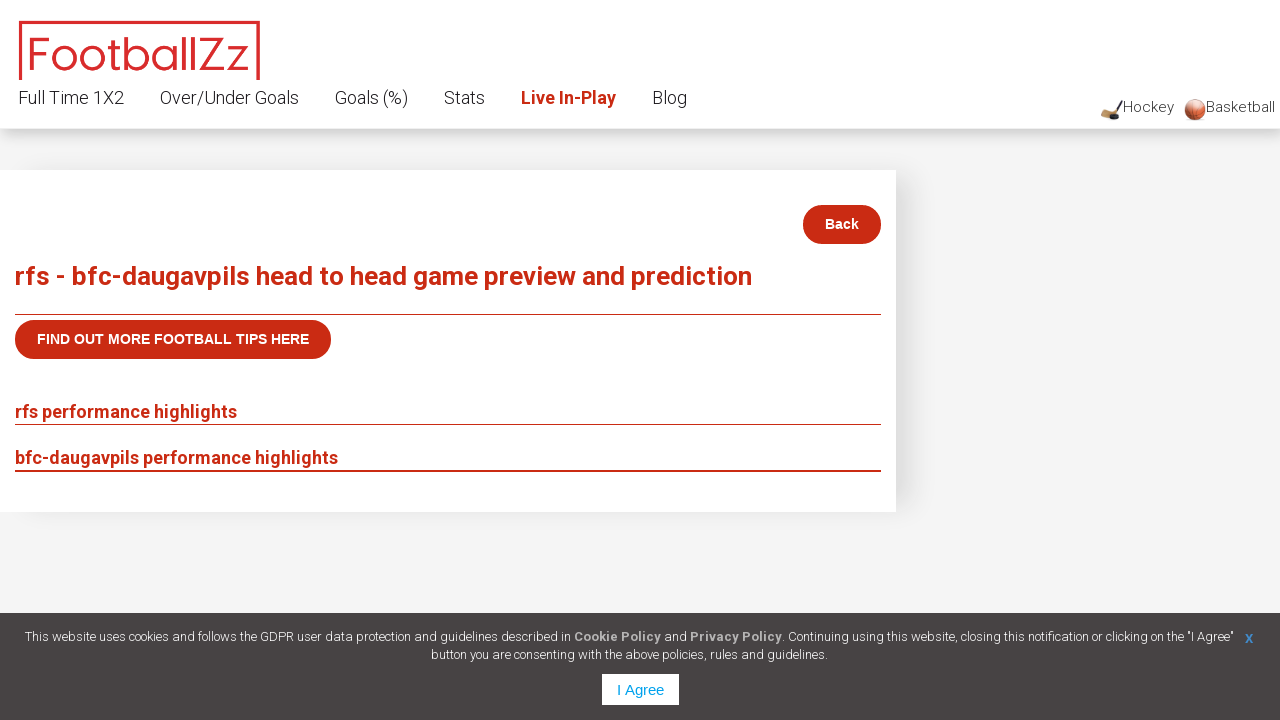

--- FILE ---
content_type: text/html; charset=utf-8
request_url: https://footballzz.co.uk/head-to-head/2024-07-13/latvia/latvijas-kauss/rfs/bfc-daugavpils/OTEzNy04ODIw
body_size: 54771
content:
<!DOCTYPE html>
<html lang="en">
<head>
    
    <script async src="https://pagead2.googlesyndication.com/pagead/js/adsbygoogle.js?client=ca-pub-4045451253999713"
            crossorigin="anonymous"></script>
    
    <meta charset="utf-8">
    <meta http-equiv="X-UA-Compatible" content="IE=edge">
    <meta name="viewport" content="width=device-width, initial-scale=1">
    <meta name="description" content="rfs - bfc-daugavpils H2H" />
    <meta name="author" content="footballzz" />
    <meta name="copyright" content="Copyright © 2014 footballzz Ltd, All rights reserved." />

    <meta name="thumbnail" content="http://footballzz.co.uk/css/img/fb_img.jpg" />

    <meta property="og:url" content="https://footballzz.co.uk/head-to-head/2024-07-13/latvia/latvijas-kauss/rfs/bfc-daugavpils/OTEzNy04ODIw" />
    <meta property="og:title" content="rfs - bfc-daugavpils H2H" />
    <meta property="og:description" content="rfs - bfc-daugavpils H2H" />
    <meta property="og:image" content="https://footballzz.co.uk/css/img/fb_img.jpg" />
    <meta property="og:type" content="article">

    <meta name="twitter:card" content="summary">
    <meta name="twitter:site" content="footballzzeu">
    <meta name="twitter:title" content="rfs - bfc-daugavpils H2H">
    <meta name="twitter:description" content="rfs - bfc-daugavpils H2H">
    <meta name="twitter:image" content="https://footballzz.co.uk/css/img/fb_img.jpg">
    <meta name="twitter:image:alt" content="rfs - bfc-daugavpils H2H">

    <link rel="publisher" href="https://plus.google.com/101425062631958070374">

    <title>rfs - bfc-daugavpils H2H</title>
    <link rel="canonical" href="https://footballzz.co.uk/head-to-head/2024-07-13/latvia/latvijas-kauss/rfs/bfc-daugavpils/OTEzNy04ODIw" />

    <link rel="shortcut icon" href="https://footballzz.co.uk/favicon.ico" type="image/x-icon" />




    <!-- HTML5 shim and Respond.js IE8 support of HTML5 elements and media queries -->
    <!--[if lt IE 9]>
        <script src="https://oss.maxcdn.com/libs/html5shiv/3.7.0/html5shiv.js"></script>
        <script src="https://oss.maxcdn.com/libs/respond.js/1.4.2/respond.min.js"></script>
    <![endif]-->
    <!-- STYLE -->
    <link type="text/css" rel="stylesheet" href="https://fonts.googleapis.com/css?family=Roboto:300,400,500,700">
    <link rel="stylesheet" type="text/css" href="/css/styles/body.min.css?v=1012" media="all">
    <link rel="stylesheet" type="text/css" href="/css/styles/content.min.css?v=1012" media="all">
    <link rel="stylesheet" type="text/css" href="/css/styles/mobile.css?v=1012" media="all">
</head>
<body>
    <link rel="stylesheet" type="text/css" href="/css/styles/header.css?v=1005" media="all">

<nav id="navbar-desktop">    
    <div class="logo-nav-holder">

    <nav id="main-logo">
        <a title="Football Tips and Stats - Today's Football Predictions | footballzz" class="navbar-brand" href="https://footballzz.co.uk">
            <div class="header-logo">
            </div>
        </a>
    </nav>
    <nav id="mobile-nav" style="display: none;">
        <div class="mobile-navigation">
        </div>
    </nav>
    <a class="button always-visible" style="padding:0 5px;float:right;" href="https://abasketballreport.com" title="Basketball Predictions, Tips and Stats">
        <span style="margin-top:4px;width:22px;height:22px;float:left;background:url('[data-uri]');background-size:cover;"></span>
        Basketball
    </a>
    <a class="button always-visible" style="padding:0 5px;float:right;" href="https://abasketballreport.com" title="Hockey Predictions, Tips and Stats">
        <span style="margin-top:4px;width:22px;height:22px;float:left;background:url('[data-uri]');background-size:cover;"></span>
        Hockey
    </a>
</div>
<div id="mobile-nav-panel" style="display:none;">
    <a class="btn btn-mobile-back" href="javascript:void(0);"> Back</a>
    <nav>
        <ul>
            <li class="nav-header">Betting Navigation</li>
            <li>
                <a class="ajax-link" href="https://footballzz.co.uk">Dashboard Overview</a>
            </li>
            <li>
                <a class="ajax-link" style="color:#ca2b13;font-weight:bold;" href="https://footballzz.co.uk/live-inplay-football-predictions">Live In-Play</a>
            </li>
            <li>
                <a class="ajax-link" href="https://footballzz.co.uk/football-fixtures-today">Today's Fixtures</a>
            </li>
            <li><a class="ajax-link" href="https://footballzz.co.uk/full-time-1X2-football-predictions-and-statistics">Full Time Predictions</a></li>
            <li><a class="ajax-link" href="https://footballzz.co.uk/over-under-goals-football-predictions-and-statistics">Goals Over/Under</a></li>
            <li>
                <a class="ajax-link" href="https://footballzz.co.uk/over-under-first-half-goals-football-predictions-and-statistics">First Half Goals</a>
            </li>
            <li>
                <a class="ajax-link" href="https://footballzz.co.uk/both-teams-to-score-football-predictions-and-statistics">Both Teams To Score</a>
            </li>
            <li>
                <a class="ajax-link" href="https://footballzz.co.uk/goals-handicaps-football-predictions-and-statistics">Goals Handicaps</a>
            </li>
            <li><a class="ajax-link" href="https://footballzz.co.uk/shots-on-off-target-football-predictions-and-statistics">Shots On Target</a></li>
            <li><a class="ajax-link" href="https://footballzz.co.uk/over-corners-football-predictions-and-statistics">Corners Over/Under</a></li>
            <li><a class="ajax-link" href="https://footballzz.co.uk/bookings-yellow-cards-football-predictions-and-statistics">Cards</a></li>
            <li><a class="ajax-link" href="https://footballzz.co.uk/win-draw-lose-team-streaks-performance-football-predictions-and-statistics">Win Draw Lose</a></li>

            <li class="nav-header">Total Goals Over</li>

            <li><a class="ajax-link" href="https://footballzz.co.uk/over-0.5-goals-football-predictions-and-tips/">Over 0.5</a></li>
            <li><a class="ajax-link" href="https://footballzz.co.uk/over-1.5-goals-football-predictions-and-tips/">Over 1.5</a></li>
            <li><a class="ajax-link" href="https://footballzz.co.uk/over-2.5-goals-football-predictions-and-tips/">Over 2.5</a></li>
            <li><a class="ajax-link" href="https://footballzz.co.uk/over-3.5-goals-football-predictions-and-tips/">Over 3.5</a></li>
            <li><a class="ajax-link" href="https://footballzz.co.uk/over-0.5-first-half-goals-football-predictions-and-tips/">Over 0.5 First Half Goals</a></li>
            <li><a class="ajax-link" href="https://footballzz.co.uk/btts-football-predictions-and-tips/">Both Teams To Score</a></li>

            <li class="nav-header">Results</li>

            <li><a class="ajax-link" href="https://footballzz.co.uk/under-over-goals-tips-results-and-scores/">Over/Under Goals</a></li>
            <li><a class="ajax-link" href="https://footballzz.co.uk/over-first-half-goals-tips-results-and-scores/">First Half Goals</a></li>
            <li><a class="ajax-link" href="https://footballzz.co.uk/btts-tips-results-and-scores/">Both Teams To Score</a></li>
            <li><a class="ajax-link" href="https://footballzz.co.uk/corners-tips-results-and-scores/">Corners</a></li>
            <li><a class="ajax-link" href="https://footballzz.co.uk/1X2-predictions-results-and-scores/">Full Time 1X2</a></li>

            <li>
                <a class="ajax-link" href="/blog" title="Blog">Blog</a>
            </li>
        </ul>
    </nav>
</div>

    <nav class="navigation-top">
    <ul>
        <li>
            <a href="https://footballzz.co.uk/full-time-1X2-football-predictions-and-statistics" title="Full Time 1X2">Full Time 1X2</a>
                <ul>
                        <li>
                            <a href="https://footballzz.co.uk/full-time-1X2-football-predictions-and-statistics" title="Full Time 1X2">Full Time 1X2</a>
                        </li>
                        <li>
                            <a href="https://footballzz.co.uk/goals-handicaps-football-predictions-and-statistics" title="Goals Handicaps">Goals Handicaps</a>
                        </li>
                        <li>
                            <a href="https://footballzz.co.uk/win-draw-lose-team-streaks-performance-football-predictions-and-statistics" title="Win Draw Lose">Win Draw Lose</a>
                        </li>
                </ul>
        </li>
        <li>
            <a href="https://footballzz.co.uk/over-under-goals-football-predictions-and-statistics" title="Over/Under Goals">Over/Under Goals</a>
                <ul>
                        <li>
                            <a href="https://footballzz.co.uk/over-under-goals-football-predictions-and-statistics" title="Over/Under Goals">Over/Under Goals</a>
                        </li>
                        <li>
                            <a href="https://footballzz.co.uk/over-under-first-half-goals-football-predictions-and-statistics" title="First Half Goals">First Half Goals</a>
                        </li>
                        <li>
                            <a href="https://footballzz.co.uk/both-teams-to-score-football-predictions-and-statistics" title="Both Teams To Score">Both Teams To Score</a>
                        </li>
                </ul>
        </li>
        <li>
            <a href="https://footballzz.co.uk/over-2.5-goals-football-predictions-and-tips/" title="Goals (%)">Goals (%)</a>
                <ul>
                        <li>
                            <a href="https://footballzz.co.uk/over-0.5-goals-football-predictions-and-tips/" title="Over 0.5">Over 0.5</a>
                        </li>
                        <li>
                            <a href="https://footballzz.co.uk/over-1.5-goals-football-predictions-and-tips/" title="Over 1.5">Over 1.5</a>
                        </li>
                        <li>
                            <a href="https://footballzz.co.uk/over-2.5-goals-football-predictions-and-tips/" title="Over 2.5">Over 2.5</a>
                        </li>
                        <li>
                            <a href="https://footballzz.co.uk/over-3.5-goals-football-predictions-and-tips/" title="Over 3.5">Over 3.5</a>
                        </li>
                        <li>
                            <a href="https://footballzz.co.uk/over-0.5-first-half-goals-football-predictions-and-tips/" title="Over 0.5 First Half Goals">Over 0.5 First Half Goals</a>
                        </li>
                        <li>
                            <a href="https://footballzz.co.uk/btts-football-predictions-and-tips/" title="Both Teams To Score">Both Teams To Score</a>
                        </li>
                </ul>
        </li>
        <li>
            <a href="https://footballzz.co.uk/over-corners-football-predictions-and-statistics" title="Stats">Stats</a>
                <ul>
                        <li>
                            <a href="https://footballzz.co.uk/over-corners-football-predictions-and-statistics" title="Corners">Corners</a>
                        </li>
                        <li>
                            <a href="https://footballzz.co.uk/bookings-yellow-cards-football-predictions-and-statistics" title="Cards">Cards</a>
                        </li>
                </ul>
        </li>
        

        <li>
            <a style="color:#ca2b13;font-weight:bold;" href="https://footballzz.co.uk/live-inplay-football-predictions" title="Live games played now. In-play betting tips.">Live In-Play</a>
        </li>

        <li>
            <a href="/blog" title="Blog">Blog</a>
        </li>

    </ul>
</nav>
</nav>
    
    <div id="main-content">
        <article class="compress-size">
            <aside>
                
            </aside>

            


<nav><a class="btn btn-default-back" href="https://footballzz.co.uk"> Back</a></nav>

<section id="game-details-general-info" class="game-details-general-info">
    <div class="game-general-info">
        <header><h1>rfs - bfc-daugavpils head to head game preview and prediction</h1></header><br />


    </div>
</section>
        <a class="btn btn-default-back" style="margin-top:5px;float:left;text-transform:uppercase;" href="https://afootballreport.com">Find out more football tips here</a>


<section name="teams-stats" class="teams-stats">

    <section id="game-details-home-team-stats" class="game-details-home-team-stats">

        <div class="box-inner">
            <header>
                <h2>rfs performance highlights</h2>
            </header>

            <div class="box-content">
            </div>
        </div>

        <!--/span-->
    </section>

    <section id="game-details-away-team-stats" class="game-details-away-team-stats">

        <div class="box-inner">
            <header>
                <h2>bfc-daugavpils performance highlights</h2>
            </header>

            <div class="box-content">
            </div>
        </div>

        <!--/span-->
    </section>
</section>
            <br />



            

<style>
    .bottom-notification {
        position: fixed;
        z-index: 1111111;
        bottom: 0;
        left: 0;
        right: 0;
        padding: 15px 20px;
        background-color: rgba(42,37,38,.85);
        color: #fff;
        font-size: 13px;
        line-height: 18px;
        text-align: center;
    }

    a.close {
        display: block;
        width: 22px;
        height: 22px;
        float: right;
        margin-top: 2px;
        margin-right: 0;
    }

    .bottom-notification div a {
        color: #fff;
        opacity: .6;
    }

    .bottom-notification button {
        border: none;
        background: #fff;
        color: #00a2ed;
        text-align: center;
        padding: 7px 15px;
        margin: 10px auto 0;
        font-size: 15px;
    }
</style>


<div class="bottom-notification" id="botnot" style="display:none;">
    <a class="close" href="#" onclick="closeNotificationBar();">X</a>
    <div>
        This website uses cookies and follows the GDPR user data protection and guidelines described in
        <a target="_blank" href="http://footballzz.co.uk/info/cookie">Cookie Policy</a> and
        <a target="_blank" href="http://footballzz.co.uk/info/privacy">Privacy Policy</a>.
        Continuing using this website, closing this notification or clicking on the "I Agree" button you are consenting with the above policies, rules and guidelines.
    </div>
    <button onclick="closeNotificationBar();">I Agree</button>
</div>

<script>
    function closeNotificationBar() {
        document.getElementById("botnot").style.display = "none";
        setCookie("ccpgdprmb", "1", 365);
    }

    function setCookie(cname, cvalue, exdays) {
        var d = new Date();
        d.setTime(d.getTime() + (exdays * 24 * 60 * 60 * 1000));
        var expires = "expires=" + d.toUTCString();
        document.cookie = cname + "=" + cvalue + ";" + expires + ";path=/";
    }

    function getCookie(cname) {
        var name = cname + "=";
        var decodedCookie = decodeURIComponent(document.cookie);
        var ca = decodedCookie.split(';');
        for (var i = 0; i < ca.length; i++) {
            var c = ca[i];
            while (c.charAt(0) == ' ') {
                c = c.substring(1);
            }
            if (c.indexOf(name) == 0) {
                return c.substring(name.length, c.length);
            }
        }
        return "";
    }

    if (getCookie("ccpgdprmb")) {
        document.getElementById("botnot").style.display = "none";
    } else {
        document.getElementById("botnot").style.display = "block";
    }
</script>
        </article>
        <a href="#" class="to-top-btn">
            <span class="go-to-top"></span>
        </a>
        
    </div>

    
    <script src="https://cdnjs.cloudflare.com/ajax/libs/jquery/3.0.0/jquery.min.js"></script>

<!-- jQuery Modal -->
<script src="https://cdnjs.cloudflare.com/ajax/libs/jquery-modal/0.9.1/jquery.modal.min.js"></script>
<link rel="stylesheet" href="https://cdnjs.cloudflare.com/ajax/libs/jquery-modal/0.9.1/jquery.modal.min.css" />

<!-- Modal HTML embedded directly into document -->
<div id="ex1" class="modal" style="text-align:center;background-color:#c43d2f;color:#FFFFFF;font-size:150%;">
    <p><img alt="A Football Report" title="A Football Report" src="[data-uri]"></p>
    <p>Oops! We detected that you use AdBlocker...</p>
    <p>Please disable adblocker to support this website. Thank you!</p>
    <p>
        <a href="#" style="font-size: 18px !important; 
                    padding-left: 19px; 
                    padding-right: 19px; 
                    border: 1px solid; 
                    border-radius: 5px; 
                    color: #fff;"
           onclick="javascript: window.location.href = window.location.href"
           id="closeDonationPopup">I disabled all my adblockers for this website. Reload...</a>
    </p>
</div>

<!-- Link to open the modal -->
<!--<p><a href="#ex1" rel="modal:open">Open Modalf</a></p>-->
<script type="text/javascript">
    $(document).ready(function () {
        TestPage();
    });
    function TestPage() {
        
        if (window.can_run_ads === undefined) {
            //alert('ads blocked');
            // adblocker detected, show fallback
            $('#ex1').modal({
                show: 'true'
            });
            $('article').addClass('blurtext');
        } else {
            //alert('ads allowed');
            //$('#ex1').modal({
            //    show: 'false'
            //});
            $('article').removeClass('blurtext');
        }
    }

    
</script>
<script src="/js/prebid-ads.js"></script>




    <script src="/js/footballzz.web.min.js?4002" async defer></script>

    <!-- Global site tag (gtag.js) - Google Analytics -->
    <script async src="https://www.googletagmanager.com/gtag/js?id=UA-60212166-7"></script>
    <script>
  window.dataLayer = window.dataLayer || [];
  function gtag(){dataLayer.push(arguments);}
  gtag('js', new Date());

  gtag('config', 'UA-60212166-7');
    </script>


</body>
</html>

--- FILE ---
content_type: text/html; charset=utf-8
request_url: https://www.google.com/recaptcha/api2/aframe
body_size: 267
content:
<!DOCTYPE HTML><html><head><meta http-equiv="content-type" content="text/html; charset=UTF-8"></head><body><script nonce="VfQ2rhVX5agmdV4RzLgmyQ">/** Anti-fraud and anti-abuse applications only. See google.com/recaptcha */ try{var clients={'sodar':'https://pagead2.googlesyndication.com/pagead/sodar?'};window.addEventListener("message",function(a){try{if(a.source===window.parent){var b=JSON.parse(a.data);var c=clients[b['id']];if(c){var d=document.createElement('img');d.src=c+b['params']+'&rc='+(localStorage.getItem("rc::a")?sessionStorage.getItem("rc::b"):"");window.document.body.appendChild(d);sessionStorage.setItem("rc::e",parseInt(sessionStorage.getItem("rc::e")||0)+1);localStorage.setItem("rc::h",'1768587519555');}}}catch(b){}});window.parent.postMessage("_grecaptcha_ready", "*");}catch(b){}</script></body></html>

--- FILE ---
content_type: text/css
request_url: https://footballzz.co.uk/css/styles/content.min.css?v=1012
body_size: 35081
content:
.blurtext{font-size:40px;filter:blur(5px);-webkit-filter:blur(5px)}.odds-container{font-size:10px;background-color:#14805e !important;border:1px solid #14805e;border-radius:7px;color:#fff;line-height:16px}.display-inline-block{display:inline-block}article a{color:#428bca;font-weight:bold}.search-team-live{width:200px;height:30px}section{padding-top:20px;border-bottom:solid 1px #ca2b13;overflow:hidden;width:100%}section h2{color:#ca2b13;font-size:18px;font-weight:bold}header p{font-weight:bold}strong{font-weight:bold}.center{text-align:center}.width7{width:7%}.width2{width:2%}.width5{width:5%}.width10{width:10%}.width38{width:38%}.width80{width:80%}.width35{width:35%}table{width:100%;margin-top:20px;margin-bottom:20px;font-weight:400;font-size:14px;border:solid 1px #ddd}table th{font-weight:bold}table th a{color:#ca2b13}.prediction-tip{color:#008000;font-size:25px;font-weight:bold}.see-all{text-transform:uppercase;margin-bottom:20px;line-height:30px}.section-div{width:150px;float:left;padding-right:25px;padding-top:20px}.section-div .well{padding:4px;min-height:130px}.section-div .top-block{margin-bottom:10px;text-decoration:none;color:#b4b6b7;border-radius:20px;text-align:center;position:relative;display:block;text-shadow:0 0 1px #ddd;-webkit-box-shadow:inset 0 0 0 1px #fafafa;-moz-box-shadow:inset 0 0 0 1px #fafafa;box-shadow:inset 0 0 0 1px #fafafa;background:-moz-linear-gradient(top,rgba(30,87,153,.2) 0,rgba(125,185,232,0) 100%);background:-webkit-gradient(linear,left top,left bottom,color-stop(0,rgba(30,87,153,.2)),color-stop(100%,rgba(125,185,232,0)));background:-webkit-linear-gradient(top,rgba(30,87,153,.2) 0,rgba(125,185,232,0) 100%);background:-o-linear-gradient(top,rgba(30,87,153,.2) 0,rgba(125,185,232,0) 100%);background:-ms-linear-gradient(top,rgba(30,87,153,.2) 0,rgba(125,185,232,0) 100%);background:linear-gradient(to bottom,#eee 0,rgba(125,185,232,0) 100%);filter:progid:DXImageTransform.Microsoft.gradient(startColorstr='#331e5799',endColorstr='#007db9e8',GradientType=0)}.section-div .top-block span{clear:both}.section-div .menu-icon{width:55px;height:55px;display:inline-block}.top-block-content-text{padding-top:10px;color:#2a6496;font-weight:600;font-size:14px}.notification{cursor:help;display:block;position:absolute;margin-top:-150px;line-height:16px;height:16px;padding:0 5px;font-family:Arial,sans-serif;color:#fff !important;text-shadow:0 1px hsla(0,0%,0%,.25);border-width:1px;border-style:solid;border-radius:10px;-webkit-border-radius:10px;-moz-border-radius:10px;-webkit-box-shadow:0 1px 1px hsla(0,0%,0%,.08),inset 0 1px hsla(0,100%,100%,.3);-moz-box-shadow:0 1px 1px rgba(0,0,0,.08),inset 0 1px rgba(255,255,255,.3);box-shadow:0 1px 1px hsla(0,0%,0%,.08),inset 0 1px hsla(0,100%,100%,.3);border-color:#2fabe9;background-color:#67c2ef;background-image:-webkit-gradient(linear,left top,left bottom,color-stop(0,#acddf5),color-stop(100%,#66c1ef));background-image:-webkit-linear-gradient(top,#acddf5,#66c1ef);background-image:-moz-linear-gradient(top,#acddf5,#66c1ef);background-image:-ms-linear-gradient(top,#acddf5,#66c1ef);background-image:-o-linear-gradient(top,#acddf5,#66c1ef);background-image:linear-gradient(top,#acddf5,#66c1ef)}.notification.green{border-color:#5aad34;background-color:#78cd51;background-image:-webkit-gradient(linear,left top,left bottom,color-stop(0,#a6dc8d),color-stop(100%,#78cc51));background-image:-webkit-linear-gradient(top,#a6dc8d,#78cc51);background-image:-moz-linear-gradient(top,#a6dc8d,#78cc51);background-image:-ms-linear-gradient(top,#a6dc8d,#78cc51);background-image:-o-linear-gradient(top,#a6dc8d,#78cc51);background-image:linear-gradient(top,#a6dc8d,#78cc51);margin-left:30px}.fixtures-icon{background-image:url("[data-uri]")}.team-streaks-icon{background-image:url("[data-uri]")}.cards-icon{background-image:url("[data-uri]")}.corners-icon{background-image:url("[data-uri]")}.shot-icon{background-image:url("[data-uri]")}.handicaps-icon{background-image:url("[data-uri]")}.btts-icon{background-image:url("[data-uri]")}.first-half-goals-icon{background-image:url("[data-uri]")}.goals-predictions-icon{background-image:url("[data-uri]")}.full-time-predictions-icon{background-image:url("[data-uri]")}.intro-article a{padding:15px;line-height:40px}.bet-here-icon{height:40px;display:inline-block;float:right;border-radius:5px;width:60px;background-image:url("[data-uri]")}.btn-default-back{float:right}.btn-info-date{margin:0 10px}.live-football-predictions-toggle{padding-top:10px;margin-bottom:20px}.live-football-predictions-toggle nav{float:left;width:100%;padding-left:10px}.live-football-predictions-toggle input{margin-top:20px}code{color:#c7254e;white-space:nowrap;border-radius:4px}#predictions-table-False{margin-top:0}#rating-control{padding-top:20px}#rating-control b{font-weight:bold;color:#ca2b13}.btn-default-back{background:#ca2b13;background-image:-webkit-linear-gradient(top,#ca2b13,#ca2b13);background-image:-moz-linear-gradient(top,#ca2b13,#ca2b13);background-image:-ms-linear-gradient(top,#ca2b13,#ca2b13);background-image:-o-linear-gradient(top,#ca2b13,#ca2b13);background-image:linear-gradient(to bottom,#ca2b13,#ca2b13);-webkit-border-radius:28;-moz-border-radius:28;border-radius:28px;font-family:Arial;color:#fff;font-size:14px;padding:5px 20px 5px 20px;border:solid #ca2b13 2px;text-decoration:none}.btn-default-back:hover{color:#ca2b13;background:#fff;background-image:-webkit-linear-gradient(top,#fff,#fff);background-image:-moz-linear-gradient(top,#fff,#fff);background-image:-ms-linear-gradient(top,#fff,#fff);background-image:-o-linear-gradient(top,#fff,#fff);background-image:linear-gradient(to bottom,#fff,#fff)}.toggle-checkbox{margin-top:20px}.selected-goals-filter{font-weight:bold;font-size:18px;color:#000}#fixtures-links-navigation a{padding-right:10px;font-weight:700}.general-info-table{text-align:center}.game-stat-header{font-weight:bold}aside{margin-top:10px}.team-last-game span{padding-right:15px}.team-last-game-score{font-weight:bold}.team-win{background-color:#008000}.team-loss{background-color:#f00}.team-draw{background-color:#ff0;color:#000 !important}.team-outcome{height:10px !important;width:10px !important;padding:2px !important;color:#fff}.live-switch{font-weight:bold;color:#ca2b13}.hit-True{background-color:#8fbc8f}.hit-False{background-color:#faebd7}

--- FILE ---
content_type: text/css
request_url: https://footballzz.co.uk/css/styles/mobile.css?v=1012
body_size: 6892
content:
/* Mobile */

@media only screen and (max-width: 900px) {
    
    .languages {
        width: auto !important;
    }

    .languages-mobile {
        display: block;
    }

    .share-top-buttons {
        display: none !important;
    }

    .mobile-ad {
        display: block;
        width: 100%;
        margin-top: 120px;
    }

    .desktop-ad, .desktop-only {
        display: none;
    }

    #main-content {
        width: 100%;
        margin-top: 10px;
    }

    .navigation-top, .cnt {
        display: none !important;
    }

    #main-logo {
        width: 200px !important;
        float: left !important;
    }

    .share-top {
        float: left !important;
    }

    .header-logo {
        background-image: url([data-uri]);
        margin: 0px !important;
    }

    #mobile-nav {
        display: inline-block !important;
        float: right;
        cursor: pointer;
    }

    .mobile-navigation {
        background-image: url('[data-uri]') !important;
        background-repeat: no-repeat;
        margin: 10px;
        height: 30px;
        width: 35px;
    }

    .mobile-nav-panel-opened {
        top: 0px;
        left: 0px;
        position: fixed;
        z-index: 999;
        width: 100%;
        display: inline-block !important;
        background-color: #ddd;
        padding-top: 5px;
    }

    .btn-mobile-back {
        float: right;
        background: #CA2B13;
        background-image: -webkit-linear-gradient(top, #CA2B13, #CA2B13);
        background-image: -moz-linear-gradient(top, #CA2B13, #CA2B13);
        background-image: -ms-linear-gradient(top, #CA2B13, #CA2B13);
        background-image: -o-linear-gradient(top, #CA2B13, #CA2B13);
        background-image: linear-gradient(to bottom, #CA2B13, #CA2B13);
        -webkit-border-radius: 28;
        -moz-border-radius: 28;
        border-radius: 28px;
        font-family: Arial;
        color: #ffffff;
        font-size: 14px;
        padding: 5px 20px 5px 20px;
        border: solid #CA2B13 2px;
        text-decoration: none;
    }

        .btn-mobile-back:hover {
            color: #CA2B13;
            background: #fff;
            background-image: -webkit-linear-gradient(top, #fff, #fff);
            background-image: -moz-linear-gradient(top, #fff, #fff);
            background-image: -ms-linear-gradient(top, #fff, #fff);
            background-image: -o-linear-gradient(top, #fff, #fff);
            background-image: linear-gradient(to bottom, #fff, #fff);
        }

    .nav-header {
        color: #CA2B13;
        font-size: 18px;
        font-weight: bold;
    }

    .ajax-link {
        margin-left: 20px;
        font-weight: bold;
        line-height: 40px;
    }

    .section-div {
        width: 140px;
        padding-right: 15px;
    }

    .mobile-nav-panel-opened {
        overflow: scroll;
        height: 100%;
    }

    .languages {
        width: 140px;
    }
}


--- FILE ---
content_type: text/css
request_url: https://footballzz.co.uk/css/styles/header.css?v=1005
body_size: 9661
content:
.logo-nav-holder {
    width: 100%;
    min-height: 70px;
}
#navbar-desktop {
    background-color: #fff;
    border-bottom: 1px solid #f0f0f0;
    box-shadow: 3px 5px 13px 0 rgba(29, 29, 29, 0.2);
    position: fixed;
    top: 0;
    width: 100%;
    z-index: 9999;
    min-height: 100px;
}
#main-logo {
    width: 280px;
}
.header-logo {
    background-size: cover;
    background-image: url([data-uri]);
    background-repeat: no-repeat;
    margin: 15px;
    height:65px;
}
.social.facebook {
    background-image: url("/css/img/social_sprite.png");
    background-position: 0 0;
    background-repeat: no-repeat;
    float: left;
    height: 20px;
    margin-left: 10px;
    width: 20px;
}
.social.facebook:hover {
    background-image: url("/css/img/social_sprite.png");
    background-position: -20px 0;
    background-repeat: no-repeat;
}
.social.tweeter {
    background-image: url("/css/img/social_sprite.png");
    background-position: -40px 0;
    background-repeat: no-repeat;
    float: left;
    height: 20px;
    margin-left: 10px;
    width: 27px;
}
.social.tweeter:hover {
    background-image: url("/css/img/social_sprite.png");
    background-position: -69px 0;
    background-repeat: no-repeat;
}
.social.google-plus {
    background-image: url("/css/img/social_sprite.png");
    background-position: -96px 0;
    background-repeat: no-repeat;
    float: left;
    height: 20px;
    margin-left: 10px;
    width: 26px;
}
.social.google-plus:hover {
    background-image: url("/css/img/social_sprite.png");
    background-position: -122px 0;
    background-repeat: no-repeat;
}
.share-top {
   margin-left: 15px;
   max-width: 50%;
}

.languages {
    float: right;
    margin-right: 15px;
}
.languages li {
    float: left;
    list-style-type: none;
}

.languages li-mobile {
    float: left;
    list-style-type: none;
}

.navigation-top {
    display: inline-block;
    position: relative;
    margin-top: -10px;
}
.navigation-top ul {
    list-style: none;
}
.navigation-top ul li {
    display: inline-block;
    float:left;
}
.navigation-top ul li:hover {
    background-color: #f5f5f5;
}
.navigation-top ul li a {
    display: block;
    font-size: 1.2em;
    color: #1a171b;
    line-height: 2.5em;
    margin-left: 1em;
    margin-right: 1em;
}

.navigation-top ul li a:hover {
    color: #CA2B13;    
}

.navigation-top ul li ul
{
	display:none;
	position:absolute;
	background:#fff;
	padding:0;
}

.navigation-top ul li ul li
{
	float:none;
}

.navigation-top ul li ul a
{
	line-height:120%;
	padding:10px 15px;
}

.navigation-top ul li:hover > ul
{
	display:block;
    background-color: #f5f5f5;
}

.flag {
    height: 11px;
    width: 16px;
    background-size: cover;
    display: inline-block;
    margin-right: 15px;
    box-shadow: 0px 1px 1px 0px #ccc;
    border: 0.5px solid lightblue;
}
.flag_sr {
    background-image: url("[data-uri]");

}

.flag_hr {
    background-image: url("[data-uri]");
}

.flag_gr {
    background-image: url("[data-uri]");
}

.flag_bg {
    background-image: url("[data-uri]");
}

.flag_pt {
    background-image: url("[data-uri]");
}

.flag_es {
    background-image: url("[data-uri]");
}

.flag_it {
    background-image: url("[data-uri]");
}

.flag_de {
    background-image: url("[data-uri]");
}

.flag_en {
    background-image: url("[data-uri]");
}

--- FILE ---
content_type: application/javascript
request_url: https://footballzz.co.uk/js/footballzz.web.min.js?4002
body_size: 2605
content:
// load jquery async
loadScript(window.location.origin + "/js/jquery.min.js", function () {
  $(document).ready(function () {

    // local time
    if ($(".table-kick-off").length > 0) {
      $(".table-kick-off").each(function () {
        var d = new Date($(this).attr("content"));
        if (typeof d === "undefined" || d == "") {
          return;
        }

        var localDate = new Date(d.getTime() - d.getTimezoneOffset() * 60000);
        $(this).text((
          getDDNumber(localDate.getMonth() + 1)) +
          "-" +
          getDDNumber(localDate.getDate()) +
          " " +
          getDDNumber(localDate.getHours()) +
          ":" +
          getDDNumber(localDate.getMinutes()));
      });
    }

    // init language buttons
    $(".change-lang").click(function () {
      window.location.href = "/Home/Language?lang=" + $(this).attr("id");
    });

    // init mobile nav
    $("#mobile-nav").click(function () {
      $("#mobile-nav-panel").addClass("mobile-nav-panel-opened");
      $(".perm-bookie-link").hide();
    });

    // init mobile nav back button
    $(".btn-mobile-back").click(function () {
      $("#mobile-nav-panel").removeClass("mobile-nav-panel-opened");
      $(".perm-bookie-link").show();
    });

    // check if we have bookie link to bind with the affiliate link
    if ($(".boookie-link").length > 0) {
      
        var betHereUrl = 'http://www.bet365.com/' + 'en' + '/?forcelp=1&affiliate=365_851924';

        $(".boookie-link").each(function () {
            $(this).attr('href', betHereUrl);
            //$(this).hide();
        });
    }

    // check if we have the predictions table to sort
    if ($("#predictions-table-False").length > 0) {
      loadScript(window.location.origin + "/js/jquery.tablesorter.min.js", function () {
        $("#predictions-table-False").tablesorter();
      });
    }

    // check if toggle is available
    if ($("#chk-live").length > 0) {
      $("#chk-live").change(function () {
        if ($(this).is(":checked")) {
          //show only live games
          $('table > tbody > tr').each(function () {
            if ($(this).html().indexOf("live_now") < 0) {
              $(this).hide();
            }
          });

        } else {
          //show all games
          $('table > tbody > tr').each(function () {
            $(this).show();
          });
        }
      });
    }

    // check for timer
    if ($("#time-span").length > 0) {
      function updTime() {
        var f = new Date();
        var timeSpan = $("#time-span");
        if (timeSpan) {
          timeSpan.html(f.toUTCString().replace('GMT', ''));
        }
      }
      function startClock() {
        setInterval(function () { updTime() }, 1000);
      }
      startClock();
    }

    // rating control
    if ($("#service-rating").length > 0) {
      loadScript(window.location.origin + "/js/jquery.rateyo.min.js", function () {
        if ("undefined" != typeof jsAvgRating) {
          $("#service-rating").rateYo({
            starWidth: "20px",
            precision: 2,
            rating: jsAvgRating,
            fullStar: true,
            onSet: function (rating, rateYoInstance) {
              $.ajax({
                url: "/Home/Rating",
                type: "POST",
                data: JSON.stringify({
                  'rating': rating,
                  'pageName': jsPageName
                }),
                dataType: "json",
                traditional: true,
                contentType: "application/json; charset=utf-8",
                success: function (data) {
                },
                error: function () {

                }
              });
            }
          });
        }
      });
    }

    // check if is a percentage page to bind the sort
    if ($(".get-over-results").length > 0) {
      $("#ajax-goals-loader").hide();
      $(".get-over-results").click(function () {
        var url = '/Goals/GetPercentStatsFilter?statType=' + jsPageType + '&statParam=' + jsPageParam;
        $("#ajax-goals-loader").show();
        $('.results-box').load(url + "&filterValue=" + $(this).attr("accessKey"), function (response, status, xhr) {
          $("#ajax-goals-loader").hide();

        });

        $(".selected-goals-filter").first().removeClass("selected-goals-filter");
        $(this).addClass("selected-goals-filter");
      });
    }

    if ($(".search-team-live").length > 0) {
      $(".search-team-button").click(function () {
        var teamName = $(".search-team-live").val();
        if (teamName.length > 3) {
          window.location.href = "http://footballzz.co.uk/live-inplay-football-predictions/" + teamName;
        }
      });
    }


    //to-top-button to top button
    $(window).scroll(function () {
      if ($(window).scrollTop() > 200) {
        //show the button when scroll offset is greater than 400 pixels
        $('.to-top-btn').fadeIn('slow');
      } else {
        //hide the button if scroll offset is less than 400 pixels
        $('.to-top-btn').fadeOut('slow');
      }
    });

    $('.to-top-btn').on('click', function (e) {
      $('body, html').stop().animate({ scrollTop: 0 }, 'slow', 'swing');
      e.preventDefault();
    });

    // ADS
    if ($("#ad-fixed-header").length > 0 && $(window).width() > 900 && $(window).height() > 650) {
      $("#ad-fixed-header").css({
        "position": "fixed",
        "right": "0",
        "bottom": "0",
        "z-index": "9999"
      });
    }

    if ($("#before-ad").length > 0) {
      var divSize = $("#before-ad").parent().width();
      if (divSize > 600) {
        $("#before-ad").width(divSize - 350);
        $("#before-ad").css('float', 'left');
      }
    }

    if ($("#before-ad-1").length > 0) {
      var divSize = $("#before-ad-1").parent().width();
      if (divSize > 600) {
        $("#before-ad-1").width(divSize - 360);
        $("#before-ad-1").css('float', 'left');
        $("#content-ad-1").css('float', 'right');
      }
    }

    if ($("#before-ad-2").length > 0) {
      var divSize = $("#before-ad-2").parent().width();
      if (divSize > 600) {
        $("#before-ad-2").width(divSize - 360);
        $("#before-ad-2").css('float', 'left');
        $("#content-ad-2").css('float', 'right');
      }
    }

    if ($("#before-ad-3").length > 0) {
      var divSize = $("#before-ad-3").parent().width();
      if (divSize > 600) {
        $("#before-ad-3").width(divSize - 360);
        $("#before-ad-3").css('float', 'left');
        $("#content-ad-3").css('float', 'right');
      }
    }

    if ($(".side-ads").length > 0 && $(".desktop-ad").length > 0) {
      var scrwidth = $(window).width();
      $(".side-ads").css({
        "margin-top": "10px",
        //"position": "fixed",
        //"top": "140px",
        "left": (scrwidth - 340).toString() + "px"
      });

      var scrheight = $(window).height();
      var availheight = scrheight - 170;

      var adcount = availheight / 270;
      if (adcount >= 1 && adcount < 2) {
        $("#sad2").hide();
        $("#sad3").hide();
      }
      else if (adcount >= 2 && adcount < 3) {
        $("#sad3").hide();
      }

    }

  });
});

function loadScript(src, callback) {
  var s,
      r,
      t;
  r = false;
  s = document.createElement('script');
  s.type = 'text/javascript';
  s.src = src;
  s.onload = s.onreadystatechange = function () {
    if (!r && (!this.readyState || this.readyState == 'complete')) {
      r = true;
      callback();
    }
  };
  t = document.getElementsByTagName('script')[0];
  t.parentNode.insertBefore(s, t);
}

function getDDNumber(number) {

  if (number.toString().length === 1) {
    return "0" + number.toString();
  }

  return number;
}


--- FILE ---
content_type: application/javascript
request_url: https://footballzz.co.uk/js/prebid-ads.js
body_size: -75
content:
var can_run_ads = true;